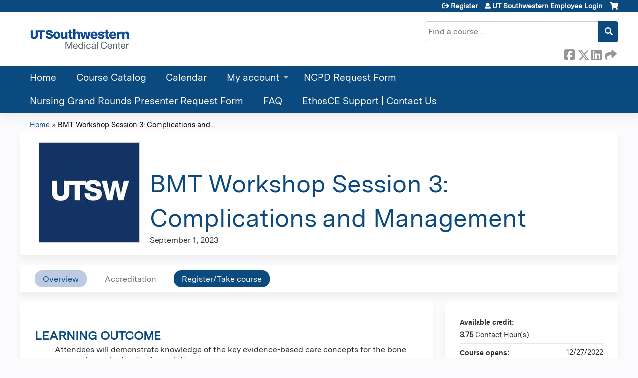

--- FILE ---
content_type: text/html; charset=utf-8
request_url: https://ncpd.utsouthwestern.edu/content/bmt-workshop-session-3-complications-and-management-5
body_size: 8777
content:
<!DOCTYPE html>
<!--[if IEMobile 7]><html class="iem7"  lang="en" dir="ltr"><![endif]-->
<!--[if lte IE 6]><html class="lt-ie10 lt-ie9 lt-ie8 lt-ie7"  lang="en" dir="ltr"><![endif]-->
<!--[if (IE 7)&(!IEMobile)]><html class="lt-ie10 lt-ie9 lt-ie8"  lang="en" dir="ltr"><![endif]-->
<!--[if IE 8]><html class="lt-ie10 lt-ie9"  lang="en" dir="ltr"><![endif]-->
<!--[if IE 9]><html class="lt-ie10"  lang="en" dir="ltr"><![endif]-->
<!--[if (gte IE 10)|(gt IEMobile 7)]><!--><html  lang="en" dir="ltr" prefix="content: http://purl.org/rss/1.0/modules/content/ dc: http://purl.org/dc/terms/ foaf: http://xmlns.com/foaf/0.1/ og: http://ogp.me/ns# rdfs: http://www.w3.org/2000/01/rdf-schema# sioc: http://rdfs.org/sioc/ns# sioct: http://rdfs.org/sioc/types# skos: http://www.w3.org/2004/02/skos/core# xsd: http://www.w3.org/2001/XMLSchema#"><!--<![endif]-->

<head>
  <!--[if IE]><![endif]-->
<link rel="dns-prefetch" href="//netdna.bootstrapcdn.com" />
<link rel="preconnect" href="//netdna.bootstrapcdn.com" />
<link rel="dns-prefetch" href="//kit.fontawesome.com" />
<link rel="preconnect" href="//kit.fontawesome.com" />
<meta charset="utf-8" />
<link rel="shortcut icon" href="https://ncpd.utsouthwestern.edu/sites/default/files/UTSW_Favicon-01.png" type="image/png" />
<script type="application/ld+json">{
    "@context": "https://schema.org",
    "@graph": [
        {
            "@type": "Course",
            "name": "BMT Workshop Session 3: Complications and Management",
            "description": "",
            "provider": {
                "@type": "Organization",
                "name": "Nursing Education",
                "url": "https://ncpd.utsouthwestern.edu/",
                "logo": {
                    "@type": "ImageObject",
                    "url": "https://ncpd.utsouthwestern.edu/sites/default/files/UTSW%20LOGO_2_0_0.jpeg"
                }
            }
        },
        {
            "@type": "EducationEvent",
            "name": "BMT Workshop Session 3: Complications and Management",
            "image": {
                "@type": "ImageObject",
                "url": "https://ncpd.utsouthwestern.edu/sites/default/files/97e03d5ea1144807d3949e089ef8f6408a2e87a7_5.jpg"
            },
            "description": "",
            "startDate": "2023-09-01T08:00:00-05:00",
            "endDate": "2023-09-01T12:00:00-05:00",
            "location": {
                "@type": "Place",
                "name": "",
                "url": "",
                "address": {
                    "@type": "PostalAddress",
                    "streetAddress": "",
                    "addressLocality": "",
                    "addressRegion": "",
                    "postalCode": "",
                    "addressCountry": ""
                }
            },
            "url": "https://ncpd.utsouthwestern.edu/content/bmt-workshop-session-3-complications-and-management-5"
        }
    ]
}</script>
<meta name="generator" content="Drupal 7 (https://www.drupal.org)" />
<link rel="canonical" href="https://ncpd.utsouthwestern.edu/content/bmt-workshop-session-3-complications-and-management-5" />
<link rel="shortlink" href="https://ncpd.utsouthwestern.edu/node/1554" />
  <title>BMT Workshop Session 3: Complications and Management | Nursing Education</title>

      <meta name="MobileOptimized" content="width">
    <meta name="HandheldFriendly" content="true">
    <meta name="viewport" content="width=device-width">
  
  <link type="text/css" rel="stylesheet" href="/sites/default/files/advagg_css/css__YZMmyCjxADNsxWJVyzxskiYBiPsGboww8DDJoAv1iVA__PqGVjSeXe3e-YM4xspxCavDlyydtEB28TRpZPTEwV5I__SSle0NRE9d9HGWHLfDYe3xEbnpv-_fviYBL1bs2WW2A.css" media="all" />
<link type="text/css" rel="stylesheet" href="/sites/default/files/advagg_css/css__Bqg1SDmp9CAe6XEIkqmrkRsGk0iHTZHCcB95hCAlYnY__pvxzJdEyVw_5TVP2BBc6RFQHZTlmfsgpKtyMTJgxw8o__SSle0NRE9d9HGWHLfDYe3xEbnpv-_fviYBL1bs2WW2A.css" media="screen" />
<link type="text/css" rel="stylesheet" href="/sites/default/files/advagg_css/css__zJ-aECT46_2UoKK-TLEzfwrO9RonUYK1NGvL4_2OwPs__a1k7SjVCoaZ4HYFHOvZyfGcZJPISlBNyrM1BLNej3I8__SSle0NRE9d9HGWHLfDYe3xEbnpv-_fviYBL1bs2WW2A.css" media="all" />
<link type="text/css" rel="stylesheet" href="/sites/default/files/advagg_css/css__DJVWsB9CJVs_1IGdy-_cGuq4r6SVVaWbEnbS1U2p6y4__7g40UeM74r8hkrzDC6Hbb7RReIGNu-Jsb5XAbAPKIeA__SSle0NRE9d9HGWHLfDYe3xEbnpv-_fviYBL1bs2WW2A.css" media="all" />
<link type="text/css" rel="stylesheet" href="//netdna.bootstrapcdn.com/font-awesome/4.0.3/css/font-awesome.min.css" media="all" />
<link type="text/css" rel="stylesheet" href="/sites/default/files/advagg_css/css__RZsSfmnuWUTMVFocqAcol5fTP1cVMYrx17kNxqi9isA__pdpudZrSWa99WFW4sQgZjDs2zF5ebaYwUS27Eis1tSE__SSle0NRE9d9HGWHLfDYe3xEbnpv-_fviYBL1bs2WW2A.css" media="all" />
<link type="text/css" rel="stylesheet" href="/sites/default/files/advagg_css/css__zgfrYJufwgoFKWT3dZ46m6CxGZsATlSakee1OiABTBA__MPu67djBvbT7swmkEWTlkPLpgfp9R-fui9i0KhO3Q1s__SSle0NRE9d9HGWHLfDYe3xEbnpv-_fviYBL1bs2WW2A.css" media="all" />
<link type="text/css" rel="stylesheet" href="/sites/default/files/advagg_css/css__DuLYUylDjxGy0e76t2itFhgUj9R9AeaiB5rFoM5Rc8c__uy-eSde8xPYWIYAFlTtXTOLavp_MT9JuX45TfVkSJyg__SSle0NRE9d9HGWHLfDYe3xEbnpv-_fviYBL1bs2WW2A.css" media="print" />
<link type="text/css" rel="stylesheet" href="/sites/default/files/cpn/global.css?t8y3sj" media="all" />
  <script src="/sites/default/files/advagg_js/js__AK-CL86gnIqwE9tzw-7GchyFRsasNF--XZ-i8xZPTig__rQaVI3heYo2BXUV133Ia4mgKj3R-xkDs52mhHfLT3rY__SSle0NRE9d9HGWHLfDYe3xEbnpv-_fviYBL1bs2WW2A.js"></script>
<script>jQuery.migrateMute=true;jQuery.migrateTrace=false;</script>
<script src="/sites/default/files/advagg_js/js__-kvGcXFGWOaU7VpBvvU02ZjXrh74aVMBI8zWEAJByXE__7UycUSDIuB6lhk7Uq-4cbRUz0B4-w8Ee93Q1v03yjyQ__SSle0NRE9d9HGWHLfDYe3xEbnpv-_fviYBL1bs2WW2A.js"></script>
<script src="/sites/default/files/advagg_js/js__GfRzbIO6VJ5UvXInirwKNGhuiSBoV7Q2-BarnwSB6xg__rFvI742fTngLQYYa0A-5OQY31VP84KnhbZvhJwCXE5w__SSle0NRE9d9HGWHLfDYe3xEbnpv-_fviYBL1bs2WW2A.js"></script>
<script src="/sites/default/files/advagg_js/js___IOQj-Wx55GK140vLV8SnfJEZP900Q3r-omuG_T0fGU__QQ4oaFsINwZgtr53f12g-sxsfVlTg6ryP4Vffo9BIw4__SSle0NRE9d9HGWHLfDYe3xEbnpv-_fviYBL1bs2WW2A.js"></script>
<script src="/sites/default/files/advagg_js/js__nhHpWRwPgrYUa84HJnD9Y0lCJtbAjeIoLlS7tBHoCvI__DJwLWMlS49dTsC0dG0UdzANeDXczo-8J3juZSLoBIko__SSle0NRE9d9HGWHLfDYe3xEbnpv-_fviYBL1bs2WW2A.js"></script>
<script src="https://kit.fontawesome.com/a38c5c05f8.js"></script>
<script src="/sites/default/files/advagg_js/js__bioOAIAtGKh54p1E5luQ96V2m6brdUxkvHA9TeksM00__u3DxI-y_lXuvF2tqhtdqHcrGw3t7pQfFlgxrVV02cXw__SSle0NRE9d9HGWHLfDYe3xEbnpv-_fviYBL1bs2WW2A.js"></script>
<script src="/sites/default/files/advagg_js/js__Hb4P6zBByLaIBZA0hfMrut0a2b-f-vAlXzMXjYdGQPQ__JUwkRQTcSkg_MiZ0I9sxHxpLfPlxAgrvizBOIyOJwxQ__SSle0NRE9d9HGWHLfDYe3xEbnpv-_fviYBL1bs2WW2A.js"></script>
<script>jQuery.extend(Drupal.settings,{"basePath":"\/","pathPrefix":"","setHasJsCookie":0,"ajaxPageState":{"theme":"ce_next","theme_token":"MEmQoWgZn1kc9gNZkDrqNjALSMjS9lWh5SgRDbUS6HI","css":{"modules\/system\/system.base.css":1,"modules\/system\/system.menus.css":1,"modules\/system\/system.messages.css":1,"modules\/system\/system.theme.css":1,"sites\/all\/modules\/contrib\/tipsy\/stylesheets\/tipsy.css":1,"modules\/book\/book.css":1,"sites\/all\/modules\/contrib\/calendar\/css\/calendar_multiday.css":1,"sites\/all\/modules\/custom\/calendar_plus\/css\/calendar_plus.css":1,"modules\/comment\/comment.css":1,"sites\/all\/modules\/features\/ethosce_admin\/ethosce-admin.css":1,"sites\/all\/modules\/features\/ethosce_bi\/ethosce_bi.css":1,"sites\/all\/modules\/features\/ethosce_faculty_management\/ethosce_faculty_management.css":1,"sites\/all\/modules\/features\/ethosce_warpwire\/ethosce_warpwire.css":1,"modules\/field\/theme\/field.css":1,"modules\/node\/node.css":1,"modules\/poll\/poll.css":1,"sites\/all\/modules\/contrib\/quiz\/quiz.css":1,"sites\/all\/modules\/contrib\/relation_add\/relation_add.css":1,"sites\/all\/modules\/contrib\/relation_add\/modules\/relation_add_block\/relation_add_block.css":1,"modules\/search\/search.css":1,"sites\/all\/modules\/contrib\/ubercart\/uc_order\/uc_order.css":1,"sites\/all\/modules\/contrib\/ubercart\/uc_product\/uc_product.css":1,"sites\/all\/modules\/contrib\/ubercart\/uc_store\/uc_store.css":1,"modules\/user\/user.css":1,"sites\/all\/modules\/contrib\/views\/css\/views.css":1,"sites\/all\/modules\/contrib\/media\/modules\/media_wysiwyg\/css\/media_wysiwyg.base.css":1,"sites\/all\/modules\/contrib\/ctools\/css\/ctools.css":1,"\/\/netdna.bootstrapcdn.com\/font-awesome\/4.0.3\/css\/font-awesome.min.css":1,"sites\/all\/modules\/contrib\/panels\/css\/panels.css":1,"sites\/all\/modules\/contrib\/pdm\/pdm.css":1,"sites\/all\/modules\/contrib\/views_tooltip\/views_tooltip.css":1,"sites\/all\/modules\/contrib\/print\/print_ui\/css\/print_ui.theme.css":1,"sites\/all\/libraries\/easy-responsive-tabs\/css\/easy-responsive-tabs.css":1,"sites\/all\/modules\/contrib\/date\/date_api\/date.css":1,"sites\/all\/modules\/contrib\/fivestar\/css\/fivestar.css":1,"sites\/all\/modules\/contrib\/navbar_extras\/modules\/navbar_shiny\/css\/navbar_shiny.css":1,"sites\/all\/libraries\/mmenu\/main\/src\/css\/jquery.mmenu.all.css":1,"sites\/all\/libraries\/mmenu\/icomoon\/icomoon.css":1,"sites\/all\/modules\/contrib\/mmenu\/themes\/mm-basic\/styles\/mm-basic.css":1,"sites\/all\/themes\/ethosce_base\/system.menus.css":1,"sites\/all\/themes\/ethosce_base\/css\/normalize.css":1,"sites\/all\/themes\/ethosce_base\/css\/wireframes.css":1,"sites\/all\/themes\/ethosce_base\/css\/layouts\/responsive-sidebars.css":1,"sites\/all\/themes\/ethosce_base\/css\/page-backgrounds.css":1,"sites\/all\/themes\/ethosce_base\/css\/tabs.css":1,"sites\/all\/themes\/ethosce_base\/css\/pages.css":1,"sites\/all\/themes\/ethosce_base\/css\/blocks.css":1,"sites\/all\/themes\/ethosce_base\/css\/navigation.css":1,"sites\/all\/themes\/ethosce_base\/css\/views-styles.css":1,"sites\/all\/themes\/ethosce_base\/css\/nodes.css":1,"sites\/all\/themes\/ethosce_base\/css\/comments.css":1,"sites\/all\/themes\/ethosce_base\/css\/forms.css":1,"sites\/all\/themes\/ethosce_base\/css\/fields.css":1,"sites\/all\/themes\/ethosce_base\/css\/print.css":1,"sites\/all\/themes\/ce\/css\/ce.css":1,"sites\/all\/themes\/ce\/css\/ce-media-queries.css":1,"sites\/all\/themes\/ce_next\/css\/main.css":1,"sites\/all\/themes\/ce_next\/css\/colors.css":1,"sites\/all\/themes\/ce_next\/css\/media-queries.css":1,"sites\/all\/themes\/ce\/css\/ce-print.css":1,"cpn_global":1},"js":{"sites\/all\/modules\/contrib\/jquery_update\/replace\/jquery\/1.12\/jquery.min.js":1,"sites\/all\/modules\/contrib\/jquery_update\/replace\/jquery-migrate\/1\/jquery-migrate.min.js":1,"misc\/jquery-extend-3.4.0.js":1,"misc\/jquery-html-prefilter-3.5.0-backport.js":1,"misc\/jquery.once.js":1,"misc\/drupal.js":1,"sites\/all\/modules\/contrib\/tipsy\/javascripts\/jquery.tipsy.js":1,"sites\/all\/modules\/contrib\/tipsy\/javascripts\/tipsy.js":1,"sites\/all\/modules\/contrib\/jquery_update\/replace\/ui\/external\/jquery.cookie.js":1,"misc\/form-single-submit.js":1,"sites\/all\/modules\/custom\/calendar_plus\/js\/jquery.equalheights.js":1,"sites\/all\/modules\/features\/ethosce_admin\/ethosce-admin.js":1,"sites\/all\/modules\/features\/ethosce_bi\/ethosce_bi.js":1,"sites\/all\/modules\/features\/ethosce_faculty_management\/ethosce_faculty_management.js":1,"sites\/all\/modules\/features\/ethosce_site\/ethosce_site.js":1,"sites\/all\/modules\/features\/ethosce_slideshow\/js\/ethosce_slideshow.js":1,"sites\/all\/modules\/custom\/upload_progress\/js\/upload_progress.js":1,"sites\/all\/modules\/contrib\/pdm\/pdm.js":1,"sites\/all\/modules\/features\/ethosce_courses\/js\/vertical_steps.js":1,"sites\/all\/libraries\/easy-responsive-tabs\/js\/easyResponsiveTabs.js":1,"sites\/all\/modules\/contrib\/field_group\/field_group.js":1,"sites\/all\/modules\/contrib\/fivestar\/js\/fivestar.js":1,"sites\/all\/modules\/contrib\/field_group_easy_responsive_tabs\/js\/field_group_easy_responsive_tabs.js":1,"https:\/\/kit.fontawesome.com\/a38c5c05f8.js":1,"sites\/all\/modules\/contrib\/mmenu\/js\/mmenu.js":1,"sites\/all\/libraries\/mmenu\/hammer\/hammer.js":1,"sites\/all\/libraries\/mmenu\/jquery.hammer\/jquery.hammer.js":1,"sites\/all\/libraries\/mmenu\/main\/src\/js\/jquery.mmenu.min.all.js":1,"sites\/all\/themes\/ce\/js\/ce.js":1}},"uid":0,"warpwire":{"warpwire_url":"https:\/\/d1a09e86d903.warpwire.com\/","warpwire_module_path":"sites\/all\/modules\/custom\/warpwire","warpwire_share_default":1,"warpwire_title_default":1,"warpwire_autoplay_default":0,"warpwire_cc_load_policy_default":0,"warpwire_secure_portal_default":1},"tipsy":{"custom_selectors":[{"selector":".tipsy","options":{"fade":1,"gravity":"w","delayIn":0,"delayOut":0,"trigger":"hover","opacity":"0.8","offset":0,"html":0,"tooltip_content":{"source":"attribute","selector":"title"}}},{"selector":".views-tooltip","options":{"fade":1,"gravity":"autoNS","delayIn":0,"delayOut":0,"trigger":"hover","opacity":"0.8","offset":0,"html":1,"tooltip_content":{"source":"attribute","selector":"tooltip-content"}}}]},"mmenu":{"mmenu_left":{"enabled":"1","title":"Left menu","name":"mmenu_left","blocks":[{"module_delta":"ethosce_search|ethosce_search","menu_parameters":{"min_depth":"1"},"title":"\u003Cnone\u003E","collapsed":"0","wrap":"1","module":"ethosce_search","delta":"ethosce_search"},{"module_delta":"system|main-menu","menu_parameters":{"min_depth":"1"},"title":"\u003Cnone\u003E","collapsed":"0","wrap":"1","module":"system","delta":"main-menu"},{"module_delta":"local_tasks_blocks|menu_local_tasks","menu_parameters":{"min_depth":"1"},"title":"\u003Cnone\u003E","collapsed":"0","wrap":"1","module":"local_tasks_blocks","delta":"menu_local_tasks"}],"options":{"classes":"mm-basic","effects":[],"slidingSubmenus":true,"clickOpen":{"open":true,"selector":"#ethosce-mmenu-toggle"},"counters":{"add":true,"update":true},"dragOpen":{"open":true,"pageNode":"body","threshold":100,"maxStartPos":50},"footer":{"add":false,"content":"","title":"Copyright \u00a92017","update":true},"header":{"add":false,"content":"","title":"Site-Install","update":true},"labels":{"collapse":false},"offCanvas":{"enabled":true,"modal":false,"moveBackground":true,"position":"left","zposition":"front"},"searchfield":{"add":false,"addTo":"menu","search":false,"placeholder":"Search","noResults":"No results found.","showLinksOnly":true}},"configurations":{"clone":false,"preventTabbing":false,"panelNodetype":"div, ul, ol","transitionDuration":400,"classNames":{"label":"Label","panel":"Panel","selected":"Selected","buttonbars":{"buttonbar":"anchors"},"counters":{"counter":"Counter"},"fixedElements":{"fixedTop":"FixedTop","fixedBottom":"FixedBottom"},"footer":{"panelFooter":"Footer"},"header":{"panelHeader":"Header","panelNext":"Next","panelPrev":"Prev"},"labels":{"collapsed":"Collapsed"},"toggles":{"toggle":"Toggle","check":"Check"}},"dragOpen":{"width":{"perc":0.8,"min":140,"max":440},"height":{"perc":0.8,"min":140,"max":880}},"offCanvas":{"menuInjectMethod":"prepend","menuWrapperSelector":"body","pageNodetype":"div","pageSelector":"body \u003E div"}},"custom":[],"position":"left"}},"currentPath":"node\/1554","currentPathIsAdmin":false,"urlIsAjaxTrusted":{"\/search":true},"field_group_easy_responsive_tabs":[{"identifier":"group-tabs-node-course-default","type":"default","width":"auto","fit":true,"closed":false,"tabidentify":"course-htabs","activetab_bg":"#B5AC5F","inactive_bg":"#E0D78C","active_border_color":"#9C905C","active_content_border_color":"#9C905C"}],"field_group":{"field_group_easy_responsive_tabs_nav_item":"full","div":"full","fieldset":"full","field_group_easy_responsive_tabs_nav":"full"}});</script>
      <!--[if lt IE 9]>
    <script src="/sites/all/themes/zen/js/html5-respond.js"></script>
    <![endif]-->
  </head>
<body class="html not-front not-logged-in no-sidebars page-node page-node- page-node-1554 node-type-course uc-product-node section-content title-length-small title-length-52 not-homepage  no-tabs is-course-image  course-1554 course-live no-course-sidebar no-search-sidebar no-og-context no-uc-cart not-admin-theme user-non-sso" >
  <div id="wrapper">
    <div id="page-wrapper">
              <p id="skip-link">
          <a href="#main-content" class="element-invisible element-focusable">Jump to content</a>
        </p>
                  
<div id="header-wrapper">
  <header id="header">
    <div id="header-inner" class="clearfix">
              <a href="/" title="Home" rel="home" id="logo"><img src="https://ncpd.utsouthwestern.edu/sites/default/files/UTSW%20logo...png" alt="Home" /></a>
      
              <div id="name-and-slogan">
                      <h1 id="site-name">
              <a href="/" title="Home" rel="home"><span>Nursing Education</span></a>
            </h1>
          
                  </div><!-- /#name-and-slogan -->
            <div id="header-right">
          <div class="header__region region region-header">
    <div id="block-ethosce-search-ethosce-search" class="block block-ethosce-search first odd">

    
  <div class="content">
    <form action="/search" method="post" id="ethosce-search-form" accept-charset="UTF-8"><div><div class="container-inline form-wrapper" id="edit-ethosce-search"><div class="form-item form-type-textfield form-item-text">
  <div class="field-label"><label  class="element-invisible" for="edit-text">Search</label> </div>
 <input placeholder="Find a course..." type="text" id="edit-text" name="text" value="" size="20" maxlength="128" class="form-text" />
</div>
<input type="submit" id="edit-submit" name="op" value="Search" class="form-submit" /></div><input type="hidden" name="form_build_id" value="form-BFpvvgQnvdmo5I9XdZ_O3Dkd57vYN8TuY_7GvjfrsIM" />
<input type="hidden" name="form_id" value="ethosce_search_form" />
</div></form>  </div>
</div>
<div id="ethosce-user-links-wrapper" class="clearfix">
  <div id="ethosce-mmenu-toggle">Open menu</div>  <div id="uc-cart-link"><a href="/user/login?destination=node/1554" class="no-items" data-count="0"><span>Cart</span></a></div>  <div id="block-system-user-menu" class="block block-system block-menu even" role="navigation">
    <div class="content">
      <ul class="menu"><li class="menu__item is-leaf first leaf"><a href="/user/register?destination=node/1554" class="menu__link">Register</a></li>
<li class="menu__item is-leaf last leaf"><a href="/user/login?destination=node/1554" class="menu__link">UT Southwestern Employee Login</a></li>
</ul>    </div>
  </div>
  </div>
<div id="block-service-links-service-links" class="block block-service-links last odd">

    <h3 class="block__title block-title">Bookmark/Search this post</h3>
  
  <div class="content">
    <div class="service-links"><div class="item-list"><ul><li class="first"><a href="https://www.facebook.com/sharer.php?u=https%3A//ncpd.utsouthwestern.edu/node/1554&amp;t=BMT%20Workshop%20Session%203%3A%20Complications%20and%20Management" title="Share on Facebook" class="service-links-facebook" rel="nofollow" target="_blank"><img typeof="foaf:Image" src="https://ncpd.utsouthwestern.edu/sites/all/themes/ce/css/images/facebook.png" alt="Facebook logo" /> Facebook</a></li>
<li><a href="https://x.com/intent/post?url=https%3A//ncpd.utsouthwestern.edu/node/1554&amp;text=BMT%20Workshop%20Session%203%3A%20Complications%20and%20Management" title="Share this on X" class="service-links-twitter" rel="nofollow" target="_blank"><img typeof="foaf:Image" src="https://ncpd.utsouthwestern.edu/sites/all/themes/ce/css/images/twitter.png" alt="X logo" /> X</a></li>
<li><a href="https://www.linkedin.com/shareArticle?mini=true&amp;url=https%3A//ncpd.utsouthwestern.edu/node/1554&amp;title=BMT%20Workshop%20Session%203%3A%20Complications%20and%20Management&amp;summary=&amp;source=Nursing%20Education" title="Publish this post to LinkedIn" class="service-links-linkedin" rel="nofollow" target="_blank"><img typeof="foaf:Image" src="https://ncpd.utsouthwestern.edu/sites/all/themes/ce/css/images/linkedin.png" alt="LinkedIn logo" /> LinkedIn</a></li>
<li class="last"><a href="https://ncpd.utsouthwestern.edu/forward?path=node/1554" title="Send to a friend" class="service-links-forward" rel="nofollow" target="_blank"><img typeof="foaf:Image" src="https://ncpd.utsouthwestern.edu/sites/all/themes/ce/css/images/forward.png" alt="Forward logo" /> Forward</a></li>
</ul></div></div>  </div>
</div>
  </div>
      </div>
    </div><!--/#header-inner-->
  </header>

  <div id="navigation-outer">
    <div id="navigation">
      <div id="topnav-inner">
                  <nav id="main-menu">
            <ul class="menu"><li class="menu__item is-leaf first leaf"><a href="/" title="" class="menu__link">Home</a></li>
<li class="menu__item is-leaf leaf"><a href="/course-catalog-list" title="" class="menu__link">Course Catalog</a></li>
<li class="menu__item is-leaf leaf"><a href="/calendar" title="" class="menu__link">Calendar</a></li>
<li class="menu__item is-expanded expanded"><a href="/my" class="menu__link">My account</a><ul class="menu"><li class="menu__item is-leaf first leaf"><a href="/my/activities" class="menu__link">My transcript</a></li>
<li class="menu__item is-leaf leaf"><a href="/my/activities/pending" class="menu__link">My courses</a></li>
<li class="menu__item is-leaf last leaf"><a href="/my/edit/profile" class="menu__link">Edit profile</a></li>
</ul></li>
<li class="menu__item is-leaf leaf"><a href="/content/ncpd-request-form" class="menu__link">NCPD Request Form</a></li>
<li class="menu__item is-leaf leaf"><a href="/content/nursing-grand-rounds-presenter-request-form-0" class="menu__link">Nursing Grand Rounds Presenter Request Form</a></li>
<li class="menu__item is-leaf leaf"><a href="https://cne.utsouthwestern.edu/faq" title="" class="menu__link">FAQ</a></li>
<li class="menu__item is-leaf last leaf"><a href="/contact-us" class="menu__link">EthosCE Support | Contact Us</a></li>
</ul>          </nav>
        
      </div><!--/#topnav-inner-->
    </div><!-- /#navigation -->

          <div id="crumbs">
        <div id="crumbs-inner" class="clearfix">
          <div id="breadcrumb-container">
            <h2 class="element-invisible">You are here</h2><div class="breadcrumb"><a href="/">Home</a> » <a href="/content/bmt-workshop-session-3-complications-and-management-5" class="active">BMT Workshop Session 3: Complications and...</a></div>          </div>
        </div>
      </div>
      </div><!-- /#navigation-outer -->


      <div id="title-container">
      <div id="title-container-inner" class="clearfix">
                                  <h1 class="title" id="page-title">BMT Workshop Session 3: Complications and Management</h1>
                      </div>
    </div>
  
</div><!--/#header-wrapper-->

<div id="page">
  <div id="main-wrapper">
    <div id="main">
      
            <div id="content" class="column" role="main">
                        <a id="main-content"></a>
                <div id="content-area">
                                        


<div  about="/content/bmt-workshop-session-3-complications-and-management-5" typeof="sioc:Item foaf:Document" class="ds-1col node node-course view-mode-full clearfix">

  
  <div class="group-header field-group-div clearfix"><div class="group-header-inner field-group-div"><div class="field field-name-field-course-image field-type-image field-label-hidden"><div class="field-items"><div class="field-item even"><img typeof="foaf:Image" src="https://ncpd.utsouthwestern.edu/sites/default/files/styles/course_image/public/97e03d5ea1144807d3949e089ef8f6408a2e87a7_5.jpg?itok=4hnpAimU" width="200" height="200" alt="" /></div></div></div><div class="group-course-header-right field-group-div"><div class="field field-name-title field-type-ds field-label-hidden"><div class="field-items"><div class="field-item even" property="dc:title"><h1>BMT Workshop Session 3: Complications and Management</h1></div></div></div><div class="group-location-date field-group-div"><div class="field field-name-field-course-event-date field-type-date field-label-hidden"><div class="field-items"><div class="field-item even"><span class="date-display-single" property="dc:date" datatype="xsd:dateTime" content="2023-09-01T08:00:00-05:00">September 1, 2023</span></div></div></div></div></div></div></div>
  <div class="group-tabs field-group-htabs clearfix field-group-easy-responsive-tabs-nav-wrapper">
    <div id="group-tabs-node-course-default">
      <ul class="resp-tabs-list group-tabs field-group-htabs clearfix course-htabs">
                            <li><a href="/" class="required-fields group-overview field-group-htab resp-tab tab-1" data-index="1">Overview</a></li>
                            <li><a href="/" class="required-fields group-accreditation field-group-htab resp-tab tab-2" data-index="2">Accreditation</a></li>
                            <li><a href="/" class="required-fields group-register field-group-htab resp-tab tab-3" data-index="3">Register/Take course</a></li>
              </ul>

      <div class="resp-tabs-container group-tabs field-group-htabs clearfix course-htabs">
                  <div class="required-fields group-overview field-group-htab"><div class="group-cols-container field-group-div"><div class="group-left field-group-div left"><div class="field field-name-field-course-summary field-type-text-with-summary field-label-hidden"><div class="field-items"><div class="field-item even"><h2><strong>LEARNING OUTCOME</strong></h2><p style="margin-left:40px">Attendees will demonstrate knowledge of the key evidence-based care concepts for the bone marrow transplant patient population. </p><h2><strong>REQUIREMENTS FOR SUCCESSFUL COMPLETION</strong></h2><ul><li>Sign in</li><li>Attend the entire session</li><li>Actively participate</li></ul><h2><strong>REGISTRATION</strong></h2><p>Please register in <a href="http://utsouthwestern.edu/taleolearn">Taleo</a> to receive additional information.  (Search Key word(s) <strong>"BMT"</strong>)</p><h2><strong>TARGET AUDIENCE</strong></h2><p>Nurses, physicians, advanced practice professionals and other healthcare professionals.</p><p>If you have questions or comments please contact us at:  <a href="https://cne.utsouthwestern.edu/ContinuingNursingEducation@UTSouthwestern.edu"><span class="__cf_email__" data-cfemail="abe8c4c5dfc2c5dec2c5cce5ded9d8c2c5cceecfdec8cadfc2c4c5ebfefff8c4dedfc3dcced8dfced9c585cecfde">[email&#160;protected]</span></a>.</p></div></div></div></div><div class="group-right field-group-div right"><fieldset class="group-course-summary field-group-div form-wrapper"><legend><span class="fieldset-legend">Course summary</span></legend><div class="fieldset-wrapper"><div class="field field-name-credit field-type-ds field-label-above"><div class="field-label">Available credit:&nbsp;</div><div class="field-items"><div class="field-item even"><div class="item-list"><ul class="course-credit-list"><li class="course-credit-cne-ancc first last"><span class="course-credit-amount">3.75</span> <span class="course-credit-title">Contact Hour(s)</span><div class="course-credit-description">UT Southwestern Medical Center is accredited as a provider of nursing continuing professional development by the American Nurses Credentialing Center's Commission on Accreditation.

</div></li>
</ul></div></div></div></div><div class="field field-name-course-opens field-type-ds field-label-inline clearfix"><div class="field-label">Course opens:&nbsp;</div><div class="field-items"><div class="field-item even"><div class="field field-name-field-course-date field-type-date field-label-hidden"><div class="field-items"><div class="field-item even"><span class="date-display-single" property="dc:date" datatype="xsd:dateTime" content="2022-12-27T12:00:00-06:00">12/27/2022</span></div></div></div></div></div></div><div class="field field-name-course-expires field-type-ds field-label-inline clearfix"><div class="field-label">Course expires:&nbsp;</div><div class="field-items"><div class="field-item even"><div class="field field-name-field-course-date field-type-date field-label-hidden"><div class="field-items"><div class="field-item even"><span class="date-display-single" property="dc:date" datatype="xsd:dateTime" content="2022-12-27T12:00:00-06:00">10/01/2023</span></div></div></div></div></div></div><div class="field field-name-event-starts field-type-ds field-label-inline clearfix"><div class="field-label">Event starts:&nbsp;</div><div class="field-items"><div class="field-item even"><div class="field field-name-field-course-event-date field-type-date field-label-hidden"><div class="field-items"><div class="field-item even"><span class="date-display-single" property="dc:date" datatype="xsd:dateTime" content="2023-09-01T08:00:00-05:00">09/01/2023 - 8:00am CDT</span></div></div></div></div></div></div><div class="field field-name-event-ends field-type-ds field-label-inline clearfix"><div class="field-label">Event ends:&nbsp;</div><div class="field-items"><div class="field-item even"><div class="field field-name-field-course-event-date field-type-date field-label-hidden"><div class="field-items"><div class="field-item even"><span class="date-display-single" property="dc:date" datatype="xsd:dateTime" content="2023-09-01T08:00:00-05:00">09/01/2023 - 12:00pm CDT</span></div></div></div></div></div></div><div class="field field-name-add-to-calendar field-type-ds field-label-inline clearfix"><div class="field-label">Add to calendar:&nbsp;</div><div class="field-items"><div class="field-item even"><div class="item-list"><ul><li class="cal-link google first"><a href="https://www.google.com/calendar/event?action=TEMPLATE&amp;text=BMT%20Workshop%20Session%203%3A%20Complications%20and%20Management&amp;dates=20230901T130000Z/20230901T170000Z&amp;sprop=website%3Ancpd.utsouthwestern.edu&amp;location=&amp;details=LEARNING%20OUTCOME%3Cbr%3E%3Cp%20style%3D%22margin-left%3A40px%22%3EAttendees%20will%20demonstrate%20knowledge%20of%20the%20key%20evidence-based%20care%20concepts%20for%20the%20bone%20marrow%20transplant%20patient%20population.%C2%A0%3Cbr%3EREQUIREMENTS%20FOR%20SUCCESSFUL%20COMPLETION%3Cbr%3ESign%20in%3Cbr%3EAttend%20the%20entire%20session%3Cbr%3EActively%20participate%3Cbr%3E%3Cbr%3EREGISTRATION%3Cbr%3EPlease%20register%20in%C2%A0Taleo%C2%A0to%20receive%20additional%20information.%C2%A0%20%28Search%20Key%20word%28s%29%C2%A0%22BMT%22%29%3Cbr...&amp;website=https%3A//ncpd.utsouthwestern.edu/content/bmt-workshop-session-3-complications-and-management-5" title="Google calendar" target="_blank">Add to google calendar</a></li>
<li class="cal-link yahoo"><a href="http://calendar.yahoo.com/?v=60&amp;TITLE=BMT%20Workshop%20Session%203%3A%20Complications%20and%20Management&amp;ST=20230901T080000&amp;DUR=0400&amp;URL=ncpd.utsouthwestern.edu&amp;in_loc=" title="Yahoo calendar" target="_blank">Add to yahoo calendar</a></li>
<li class="cal-link ical"><a href="/node/1554/addtocal.ics" title="iCal" target="_blank">Add to iCalendar</a></li>
<li class="cal-link outlook last"><a href="/node/1554/addtocal.ics" title="Outlook" target="_blank">Add to Outlook</a></li>
</ul></div></div></div></div><div class="field field-name-field-course-rating field-type-fivestar field-label-inline clearfix"><div class="field-label">Rating:&nbsp;</div><div class="field-items"><div class="field-item even"><div class="clearfix fivestar-average-stars"><div class="fivestar-static-item"><div class="form-item form-type-item">
<div class="description" id=""><div class="fivestar-summary fivestar-summary-"></div></div>
 <div class="fivestar-default"><div class="fivestar-widget-static fivestar-widget-static-vote fivestar-widget-static-5 clearfix"><div class="star star-1 star-odd star-first"><span class="off">0</span></div><div class="star star-2 star-even"><span class="off"></span></div><div class="star star-3 star-odd"><span class="off"></span></div><div class="star star-4 star-even"><span class="off"></span></div><div class="star star-5 star-odd star-last"><span class="off"></span></div></div></div>
</div>
</div></div></div></div></div></div></fieldset>
</div></div></div>
                  <div class="required-fields group-accreditation field-group-htab"><div class="group-available-credit field-group-div"><h2><span>Available Credit</span></h2><div class="item-list"><ul class="course-credit-list"><li class="course-credit-cne-ancc first last"><span class="course-credit-amount">3.75</span> <span class="course-credit-title">Contact Hour(s)</span><div class="course-credit-description">UT Southwestern Medical Center is accredited as a provider of nursing continuing professional development by the American Nurses Credentialing Center's Commission on Accreditation.

</div></li>
</ul></div></div></div>
                  <div class="required-fields group-register field-group-htab"><div class="add-to-cart"></div><div class="field field-name-course-blockers-short field-type-ds field-label-hidden"><div class="field-items"><div class="field-item even"><div class="course-restriction-short"><div class="course-noanon"><div class="msg">Please <a href="/user/login?destination=node/1554">login</a> or <a href="/user/register?destination=node/1554">register</a> to take this course.</div></div></div></div></div></div></div>
              </div>
    </div>

    <div class="clear clearfix"></div>
  </div>
</div>

                  </div>
              </div><!-- /#content -->

      
                </div><!-- /#main -->
  </div><!-- /#main-wrapper -->

</div><!-- /#page -->

<footer id="footer">
  <div id="footer-inner" class="clearfix">
    <p>© 2026 | <a href="https://www.google.com/maps/dir//UTSW/data=!4m6!4m5!1m1!4e2!1m2!1m1!1s0x864e9c04b088e599:0x2e63ea34f8b2150b?sa=X&amp;ved=2ahUKEwiu-P_nhbvmAhUEmeAKHbYzCaIQ9RcwHnoECA4QEA">5323 Harry Hines Blvd, Dallas, TX 75390</a> | The University of Texas Southwestern Medical Center, Nursing Continuing Professional Development (NCPD)</p><p>UT Southwestern Medical Center is accredited as a provider of nursing continuing professional development by the <a href="https://www.nursingworld.org/organizational-programs/accreditation/find-an-accredited-organization/">American Nurses Credentialing Center’s Commission on Accreditation</a>.</p>    <a id="ethosce-footer-callout" href="https://www.ethosce.com">Powered by the EthosCE Learning Management System, a continuing education LMS.</a>
  </div>
</footer>



    </div>
      <div class="region region-page-bottom">
    
<nav id="mmenu_left" class="mmenu-nav clearfix">
  <ul>
                                    <li class="mmenu-block-wrap"><span><div id="block-ethosce-search-ethosce-search--2" class="block block-ethosce-search first odd">

    
  <div class="content">
    <form action="/search" method="post" id="ethosce-search-form--3" accept-charset="UTF-8"><div><div class="container-inline form-wrapper" id="edit-ethosce-search--3"><div class="form-item form-type-textfield form-item-text">
  <div class="field-label"><label  class="element-invisible" for="edit-text--3">Search</label> </div>
 <input placeholder="Find a course..." type="text" id="edit-text--3" name="text" value="" size="20" maxlength="128" class="form-text" />
</div>
<input type="submit" id="edit-submit--3" name="op" value="Search" class="form-submit" /></div><input type="hidden" name="form_build_id" value="form-CCN4R6SVdEcdr5DbFv97EvnKOU7XaAV4SQwrVW3bMbc" />
<input type="hidden" name="form_id" value="ethosce_search_form" />
</div></form>  </div>
</div>
</span></li>
                                                  <li class="mmenu-block-wrap"><span><ul class="mmenu-mm-list-level-1"><li class="mmenu-mm-list-mlid-1942 mmenu-mm-list-path-front"><a href="/" class="mmenu-mm-list "><i class="icon-home"></i><span class="mmenu-block-title">Home</span></a></li><li class="mmenu-mm-list-mlid-1105 mmenu-mm-list-path-course-catalog-list"><a href="/course-catalog-list" class="mmenu-mm-list "><i class="icon-list2"></i><span class="mmenu-block-title">Course Catalog</span></a></li><li class="mmenu-mm-list-mlid-1107 mmenu-mm-list-path-calendar"><a href="/calendar" class="mmenu-mm-list "><i class="icon-list2"></i><span class="mmenu-block-title">Calendar</span></a></li><li class="mmenu-mm-list-mlid-1108 mmenu-mm-list-path-my"><a href="/my" class="mmenu-mm-list "><i class="icon-list2"></i><span class="mmenu-block-title">My account</span></a><ul class="mmenu-mm-list-level-2"><li class="mmenu-mm-list-mlid-1109 mmenu-mm-list-path-my-activities"><a href="/my/activities" class="mmenu-mm-list "><i class="icon-list2"></i><span class="mmenu-block-title">My transcript</span></a></li><li class="mmenu-mm-list-mlid-1110 mmenu-mm-list-path-my-activities-pending"><a href="/my/activities/pending" class="mmenu-mm-list "><i class="icon-list2"></i><span class="mmenu-block-title">My courses</span></a></li><li class="mmenu-mm-list-mlid-1111 mmenu-mm-list-path-my-edit-profile"><a href="/my/edit/profile" class="mmenu-mm-list "><i class="icon-list2"></i><span class="mmenu-block-title">Edit profile</span></a></li></ul></li><li class="mmenu-mm-list-mlid-7673 mmenu-mm-list-path-node-150"><a href="/content/ncpd-request-form" class="mmenu-mm-list "><i class="icon-list2"></i><span class="mmenu-block-title">NCPD Request Form</span></a></li><li class="mmenu-mm-list-mlid-10090 mmenu-mm-list-path-node-781"><a href="/content/nursing-grand-rounds-presenter-request-form-0" class="mmenu-mm-list "><i class="icon-list2"></i><span class="mmenu-block-title">Nursing Grand Rounds Presenter Request Form</span></a></li><li class="mmenu-mm-list-mlid-7671 mmenu-mm-list-path-https:--cne.utsouthwestern.edu-faq"><a href="https://cne.utsouthwestern.edu/faq" class="mmenu-mm-list "><i class="icon-list2"></i><span class="mmenu-block-title">FAQ</span></a></li><li class="mmenu-mm-list-mlid-1943 mmenu-mm-list-path-node-2"><a href="/contact-us" class="mmenu-mm-list "><i class="icon-list2"></i><span class="mmenu-block-title">EthosCE Support | Contact Us</span></a></li><li class="mmenu-mm-list-mlid-1106 mmenu-mm-list-path-course-catalog-table"><a href="/course-catalog-table" class="mmenu-mm-list "><i class="icon-list2"></i><span class="mmenu-block-title">Catalog table</span></a></li></ul></span></li>
                    </ul>
</nav>
<div id="store-footer">Supported by Ubercart, an <a href="http://www.ubercart.org/">open source e-commerce suite</a>.</div>  </div>
  </div>
<script data-cfasync="false" src="/cdn-cgi/scripts/5c5dd728/cloudflare-static/email-decode.min.js"></script></body>
</html>


--- FILE ---
content_type: text/css
request_url: https://ncpd.utsouthwestern.edu/sites/default/files/cpn/global.css?t8y3sj
body_size: 355
content:
#header #logo {width:20%;}
#footer, #header, #navigation {background-image:none;}
.field-name-field-event-duration-in-minutes-, .field-name-field-duration-divided-by-60, .field-name-field-contact-hours-awarded- {display:inline-block;width:180px;margin-right:20px;}

#homepage-slideshow, #welcome-section {border-bottom: none; box-shadow: none; background: transparent; margin-bottom: 0px;}
#welcome-section h3 {font-size: 140%;}

.panel-pane {border-bottom: 3px solid #000;}
#course-nav a {text-decoration: none; color: #000;}
#course-nav a:hover {text-decoration: underline; color: #224f77;}

#ethosce-footer-callout {
    background-image: url(/sites/default/files/sitefooter_ethos.flat_white.png);
    background-size: contain; 
    opacity: .5;
    }